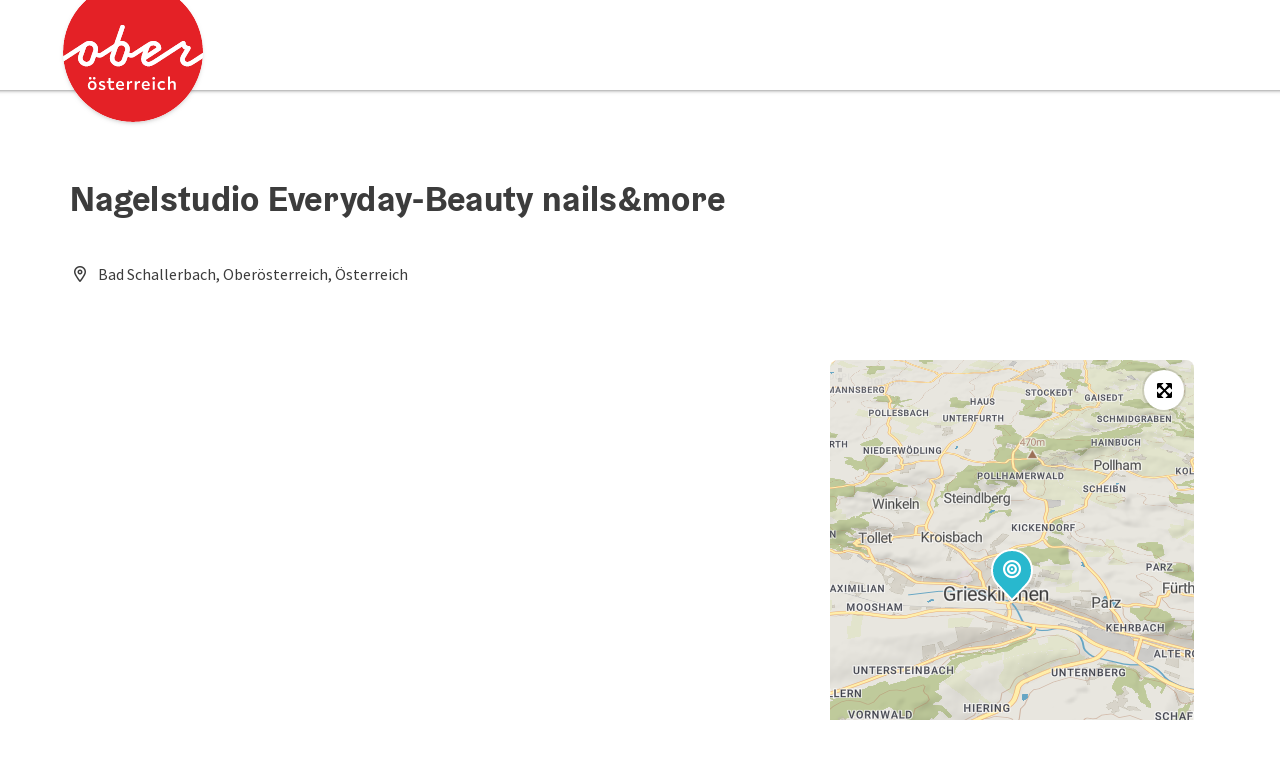

--- FILE ---
content_type: text/html; charset=utf-8
request_url: https://guide.oberoesterreich.at/oesterreich-poi/detail/102482/nagelstudio-everyday-beauty-nails-more.html
body_size: 12310
content:
<!DOCTYPE html> <html lang="de"> <head> <meta charset="utf-8"> <!-- Website by Tourismus Technologie GmbH - www.ttg.at [fk/wh] This website is powered by TYPO3 - inspiring people to share! TYPO3 is a free open source Content Management Framework initially created by Kasper Skaarhoj and licensed under GNU/GPL. TYPO3 is copyright 1998-2026 of Kasper Skaarhoj. Extensions are copyright of their respective owners. Information and contribution at https://typo3.org/ --> <title>Nagelstudio Everyday-Beauty nails&amp;more</title> <meta name="generator" content="TYPO3 CMS"> <meta name="description" content="Nägel &amp;amp; Maniküre: Nägel verlängern, verstärken, dauerhafter UV-Lack auf Naturnägel, Gel Nägel, French ManiküreAugen &amp;amp; Wimpern: Augenbrauen färben, zupfen, Wimpern färben, WimpernverlängerungZehen Modellage: Zehenmodellage in French, feilen und polieren, Volllackierung, pflegendes FußbadVitalwelt-Gutscheine werden angenommen. "> <meta name="robots" content="index,follow"> <link rel="stylesheet" href="/fileadmin/projects/public/css/global.min.css?1767010710" media="all"> <link rel="stylesheet" href="/fileadmin/projects/public/css/upperguide.min.css?1756189175" media="all"> <link onload="this.onload=null;this.rel=&quot;stylesheet&quot;" as="style" rel="preload" href="/fileadmin/projects/public/css/maps-external.min.css?1724653510" > <link onload="this.onload=null;this.rel=&quot;stylesheet&quot;" as="style" rel="preload" href="/fileadmin/projects/public/css/AssetCollector/Plugins/TourdataDetailseite.min.css?1765815677" > <link onload="this.onload=null;this.rel=&quot;stylesheet&quot;" as="style" rel="preload" href="https://cdnjs.cloudflare.com/ajax/libs/ekko-lightbox/5.3.0/ekko-lightbox.css" > <script src="/fileadmin/projects/public/js/global-head.min.js?1757928206"></script> <meta http-equiv="X-UA-Compatible" content="IE=edge"/><meta name="viewport" content="width=device-width, initial-scale=1.0, user-scalable=yes"/> <script> window.dataLayer = window.dataLayer || []; function gtag(){dataLayer.push(arguments);} gtag('consent', 'default', { 'ad_storage': 'denied', 'ad_user_data': 'denied', 'ad_personalization': 'denied', 'analytics_storage': 'denied' }); </script> <link href="/fileadmin/templates/ooe/images/rebrush/favicon.ico" rel="shortcut icon" type="image/x-icon"/> <link rel="apple-touch-icon" href="/fileadmin/templates/ooe/images/rebrush/icon-180.png" sizes="180x180"/> <link rel="icon" type="image/png" href="/fileadmin/templates/ooe/images/rebrush/icon-196.png" sizes="196x196"/><link rel="stylesheet" type="text/css" href="/fileadmin/templates/global/css/rebrush/print.css" media="print"/> <script> let advancedConsentMode = 1; </script> <!-- Matomo --> <script id="matomoTracking" data-id="7MQKdzvWQnv6n5Y2O"> var _paq = window._paq = window._paq || []; /* tracker methods like "setCustomDimension" should be called before "trackPageView" */ /* _paq.push(["setDoNotTrack", true]); nicht nötig, weil serverseitig */ _paq.push(["setExcludedQueryParams", ["no_cache", "flush_cache", "debug"]]); if ($.cookie('cookieConsented-analysis') != "1") { _paq.push(['disableCookies']); } _paq.push(['trackPageView']); _paq.push(['enableLinkTracking']); _paq.push(['setDownloadExtensions', "doc|gzip|mp3|mp4|mpg|mpeg|mov|movie|pdf|ppt|rar|wav|wma|wmv|xls|xml|zip|gpx|ovl|kml|gps|tcx"]); (function() { var ttgMatomoUrl = "https://matomo.ttg.at/"; _paq.push(['setTrackerUrl', ttgMatomoUrl + 'matomo.php']); _paq.push(['setSiteId', '7MQKdzvWQnv6n5Y2O']); var d = document, g = d.createElement('script'), s = d.getElementsByTagName('script')[0]; g.async = true; g.src = ttgMatomoUrl + 'matomo.js?5.6.2'; s.parentNode.insertBefore(g, s); })(); // console.log("%c TTG Debug: ", "background: #0080a3; color: #fff", 'Matomo [LIVE]\nID: 7MQKdzvWQnv6n5Y2O'); </script> <!-- End Matomo Code --> <link rel="canonical" href="https://guide.oberoesterreich.at/oesterreich-poi/detail/102482/nagelstudio-everyday-beauty-nails-more.html"/> </head> <body data-pid="36601" data-rootpage="36601" data-tv='##10413##'> <div id="gaCode" data-code='UA-3214071-29'></div> <div id="ttgForwardUrl" data-forwardUrl=''></div> <div id="ttgAccesskeys"><nav id="ttgAccesskeyWrapper" aria-label="Accesskeys" data-nosnippet="true"> <ul> <li><a href="#ttgContentScrollPlaceholder" accesskey="0" class="sr-only sr-only-focusable"><span class="skiplink-text">Zum Inhalt<span class="sr-only" lang="en">Accesskey</span> [0]</span></a></li> <li><a href="#ttgRbHeader" accesskey="2" class="sr-only sr-only-focusable"><span class="skiplink-text">Zum Seitenanfang<span class="sr-only" lang="en">Accesskey</span> [2]</span></a></li> </ul> </nav> </div> <div id="ttgRbWrapper" class="canvas"> <aside id="ttgRbStickyIconSidebarWrapper"> </aside> <header id="newWAheader" class="noBookingMenu"> <div id="ajaxBuchenFilterMobileHolder"></div> <div class="fixed"> <div class="holder container"> <div id="headerLogo"> <a href="/"><img src="/fileadmin/user_upload/oberoesterreich-tourismus/Archiv/ALT__Bilderordner-oberoesterreich/ALT__Logos/Oberoesterreich_Logo_300px.svg" alt="Logo Oberösterreich Tourismus: red circle with white Upper Austria script" title="Logo Oberösterreich Tourismus" ></a> </div> </div> </div> </header> <div class="ttgDataWrapperOnlyNeededForJS ttgDisplayNone" data-kontaktformularschliessen="Formular schließen" data-karteaktivieren="Karte aktivieren" data-googleanalyticsactive="0" data-actLanguage="de" data-actLanguageSysUid="0" data-fb="auf Facebook teilen" data-twitter="auf Twitter posten" data-mapVersion="leaflet" data-disableFancy="0" data-mehrideen="mehr Ideen"></div> <div id="ttgIndividualHeaderHTML"> <div id="ttgContentScrollPlaceholder"></div> </div> <div id="ttgKontaktformularScrollToPlatzhalter"></div> <main class="ttgPositionRelative"> <div id="ttgRbContentWrapper" class="ttgContent ttgContainer newWAheaderFix"> <script type="application/ld+json">{"@context":"https:\/\/schema.org","@type":["BeautySalon","DaySpa"],"@id":"https:\/\/schema.tourdata.at\/de\/526\/poi\/102482","name":"Nagelstudio Everyday-Beauty nails&more","description":"N\u00e4gel & Manik\u00fcre: N\u00e4gel verl\u00e4ngern, verst\u00e4rken, dauerhafter UV-Lack auf Naturn\u00e4gel, Gel N\u00e4gel, French Manik\u00fcre Augen & Wimpern: Augenbrauen f\u00e4rben, zupfen, Wimpern f\u00e4rben, Wimpernverl\u00e4ngerung Zehen Modellage: Zehenmodellage in French, feilen und polieren, Volllackierung, pflegendes Fu\u00dfbad Vitalwelt-Gutscheine werden angenommen.","url":"https:\/\/www.oberoesterreich.at\/oesterreich-poi\/detail\/102482\/nagelstudio-everyday-beauty-nails-more.html","image":[{"@type":"ImageObject","url":"https:\/\/assets.tourdata.at\/original\/197217\/ABE6514FA6F96CBF0C4C1942B0B30C2FD695B824F2E7BDE87BB8FA54A5ABF95A\/nagelstudio.jpg","name":"Nagelstudio","contributor":"Sipura"}],"address":{"@type":"PostalAddress","streetAddress":"Eichenstra\u00dfe 1","postalCode":"4701","addressLocality":"Bad Schallerbach","addressRegion":"Ober\u00f6sterreich","addressCountry":"\u00d6sterreich","telephone":"+43 680 3214530","email":"info@everyday-beauty.at","url":"https:\/\/everyday-beauty.at\/"},"geo":{"@type":"GeoCoordinates","longitude":"48.234449732000577","latitude":"48.234449732000577"},"member":{"@type":"Person","gender":"Female","givenName":"Anda","familyName":"Sipura-Jaksic","address":{"@type":"PostalAddress","name":"Nagelstudio Everyday-Beauty","streetAddress":"Eichenstra\u00dfe 1","postalCode":"4701","addressLocality":"Bad Schallerbach","addressRegion":"Ober\u00f6sterreich","addressCountry":"\u00d6sterreich","telephone":"+43 680 3214530","email":"info@everyday-beauty.at","url":"https:\/\/everyday-beauty.at\/"}},"openingHours":"Mo,Tu,We,Th,Fr","openingHoursSpecification":[{"@type":"OpeningHoursSpecification","validFrom":"2026-02-02","validThrough":"2026-02-02","opens":"09:00","closes":"18:00"},{"@type":"OpeningHoursSpecification","validFrom":"2026-02-03","validThrough":"2026-02-03","opens":"09:00","closes":"18:00"},{"@type":"OpeningHoursSpecification","validFrom":"2026-02-04","validThrough":"2026-02-04","opens":"09:00","closes":"18:00"},{"@type":"OpeningHoursSpecification","validFrom":"2026-02-05","validThrough":"2026-02-05","opens":"09:00","closes":"18:00"},{"@type":"OpeningHoursSpecification","validFrom":"2026-02-06","validThrough":"2026-02-06","opens":"09:00","closes":"18:00"},{"@type":"OpeningHoursSpecification","validFrom":"2026-02-09","validThrough":"2026-02-09","opens":"09:00","closes":"18:00"},{"@type":"OpeningHoursSpecification","validFrom":"2026-02-10","validThrough":"2026-02-10","opens":"09:00","closes":"18:00"},{"@type":"OpeningHoursSpecification","validFrom":"2026-02-11","validThrough":"2026-02-11","opens":"09:00","closes":"18:00"},{"@type":"OpeningHoursSpecification","validFrom":"2026-02-12","validThrough":"2026-02-12","opens":"09:00","closes":"18:00"},{"@type":"OpeningHoursSpecification","validFrom":"2026-02-13","validThrough":"2026-02-13","opens":"09:00","closes":"18:00"},{"@type":"OpeningHoursSpecification","validFrom":"2026-02-16","validThrough":"2026-02-16","opens":"09:00","closes":"18:00"},{"@type":"OpeningHoursSpecification","validFrom":"2026-02-17","validThrough":"2026-02-17","opens":"09:00","closes":"18:00"},{"@type":"OpeningHoursSpecification","validFrom":"2026-02-18","validThrough":"2026-02-18","opens":"09:00","closes":"18:00"},{"@type":"OpeningHoursSpecification","validFrom":"2026-02-19","validThrough":"2026-02-19","opens":"09:00","closes":"18:00"}],"knowsLanguage":"de-AT,en"}</script> <div class="ttgTourdataDetailseite ttgTourdataDetailseitePoi" data-bericht="" data-tourdataId="102482" data-experienceId='526' data-lang="de" data-sysLanguageUid="0"> <div class="container"> <div class="ttgTourdataDetailseiteTitelOrtContainer mt-5 "> <div class="ttg-klassifizierung"> </div> <div class="ttgClearBoth"></div> <h1> Nagelstudio Everyday-Beauty nails&amp;more </h1> <div class="ttgTourdataDetailseiteOrtContainer mb-3"> <span class="fa-regular fa-map-marker-alt ttgTourdataDetailOrtMarker fa-fw mr-2" aria-hidden="true"></span> <span class="ttgTourdataDetailOrt"> Bad Schallerbach, Oberösterreich, Österreich </span> </div> </div> <div class="row ttg-icons-gallery single-picture"> <div class="container"> <div class="col-lg-8 col-md-8 col-sm-12 col-xs-12 single-picture-holder mb-5"> <div class="visible-print row"> <div class="col-sm-4"> <img src="https://assets.tourdata.at/260x195/197217/ABE6514FA6F96CBF0C4C1942B0B30C2FD695B824F2E7BDE87BB8FA54A5ABF95A/nagelstudio.jpg" alt="" class="ttgResponsiveImage"/> </div> </div> <div class="ttg-bilder-carousel single-picture thumbnails hidden-print" data-close="schließen" data-nolightbox="0"> <div class="ttgNCEBildSingle" style="background-image: url('https://assets.tourdata.at/x550/197217/ABE6514FA6F96CBF0C4C1942B0B30C2FD695B824F2E7BDE87BB8FA54A5ABF95A/nagelstudio.jpg');"> <div class="ttgCopyright"> <button class="ttgCopyrightIcon"> &copy; <span class="sr-only">Copyright öffnen</span> </button> <div class="ttgCopyrightText"> &copy; Sipura <button><span class="fa-regular fa-times" aria-hidden="true"></span><span class="sr-only">Copyright schließen</span></button> </div> </div> <a href="https://assets.tourdata.at/1920x/197217/ABE6514FA6F96CBF0C4C1942B0B30C2FD695B824F2E7BDE87BB8FA54A5ABF95A/nagelstudio.jpg" data-title='© Sipura' data-toggle="lightbox" class="thumbnail"> <picture> <source media="(min-width: 1170px)" srcset="https://assets.tourdata.at/x550/197217/ABE6514FA6F96CBF0C4C1942B0B30C2FD695B824F2E7BDE87BB8FA54A5ABF95A/nagelstudio.jpg"/> <source media="(max-width: 1169px)" srcset="https://assets.tourdata.at/x250/197217/ABE6514FA6F96CBF0C4C1942B0B30C2FD695B824F2E7BDE87BB8FA54A5ABF95A/nagelstudio.jpg"/> <img src="[data-uri]" alt='' title="© Sipura" class=" img-responsive"/> </picture> </a> </div> </div> </div> <div class="col-lg-4 col-md-4 col-sm-12 col-xs-12"> <div class="ttgStaticMapDetail"> <div id="ttgDetailKarte" class="ttg-detail-map ttgStaticMapDetail hidden-print ttgNCEBildSingle" data-sourceCategory="POI" data-metaSourceCategory="POI" data-sourceId="102482" data-lat="48.234449732000577" data-lon="13.828933238983154" data-centerAndZoom="true" data-baseDomain="https://guide.oberoesterreich.at/" data-mapsConfig="oberoesterreich-meta" data-lang="de" data-mapsModalIframeURL="https://maps.oberoesterreich.at?iframe=1" data-mapsLicense="1" data-mapsNoInfoWindow="0" data-relations=""> <script type="application/javascript"> var ttgWegpunkte = []; </script> <div id="ttgFullScreenSelectedMapItem" class="selected"> </div> </div> </div> <div class="adresse-map-link mt-5"> <div class="adresse"> Eichenstraße 1<br /> <span id="objektPlz">4701 </span><span id="objektOrt">Bad Schallerbach</span> </div> <div class="map-links"> <a href='https://www.google.com/maps/search/?api=1&query=Eichenstra%C3%9Fe%201%2C%204701%20Bad%20Schallerbach' target="_blank" title="Link öffnet sich in einem neuen Fenster" class="external-map-link"> <span class="fa-brands fa-google fa-fw" aria-hidden="true"></span> <span class="sr-only">in Google Maps öffnen</span> </a> <a href="https://maps.apple.com/place?address=Eichenstra%C3%9Fe%201%2C%204701%20Bad%20Schallerbach" target="_blank" title="Link öffnet sich in einem neuen Fenster" class="external-map-link "> <span class="fa-brands fa-apple fa-fw" aria-hidden="true"></span> <span class="sr-only">in Apple Maps öffnen</span> </a> </div> </div> <div id="ttgDetailKartePrint" class="ttgStaticMapDetail visible-print"> <picture> <source data-srcset="https://static.ecmaps.de/staticmap.jpg?experience=webarchitektur-meta&lat=48.234449732000577&lon=13.828933238983154&width=991&height=450&project=ttg-basemap&zoom=2000&server=meta.tourdata.at" srcset="https://static.ecmaps.de/staticmap.jpg?experience=webarchitektur-meta&lat=48.234449732000577&lon=13.828933238983154&width=991&height=450&project=ttg-basemap&zoom=2000&server=meta.tourdata.at"> <img src="/fileadmin/templates/global/images/rebrush/dummyTrans1920x1080.png" alt="" class="img-responsive ttgStaticMapImage"> </picture> </div> </div> </div> </div> <div class="row ttg-tourdata-content d-md-flex"> <div class="col-lg-8 col-md-8 col-sm-12 col-xs-12 ttg-akkkordeon-holder"> <div id="ttg-ajax-reload-berichtsdaten" data-disclaimer-badegewaesser=""> <div class="ttgReadMoreDescription ttgTourdataBeschreibung" data-showDescriptionText="Beschreibung vollständig anzeigen"> <p> <p>Nägel &amp; Maniküre: Nägel verlängern, verstärken, dauerhafter UV-Lack auf Naturnägel, Gel Nägel, French Maniküre<br>Augen &amp; Wimpern: Augenbrauen färben, zupfen, Wimpern färben, Wimpernverlängerung<br>Zehen Modellage: Zehenmodellage in French, feilen und polieren, Volllackierung, pflegendes Fußbad<br><br>Vitalwelt-Gutscheine werden angenommen. <br></p> </p> <p><b>Ich liebe es, mich mit kreativen Ausdrucksformen zu beschäftigen, die Leute inspirieren.</b></p><p>Ich hab im Jahr 2012 eine Ausbildung über LCN Beauty School Wien mit Erfolg abgeschlossen, 3 Monate meine Perfektion in einem Welser Nagelstudio verbessert.</p><p>Es ist nicht mehr zu leugnen, dass schöne und gesunde Fingernägel, die Visitenkarte jeder selbstbewussten Frau bzw. körperbewussten Mannes sind.</p><p>Neben meiner fachlich kompetenter und zuverlässiger Beratung biete ich dir ein Service in angenehmer Atmosphäre in einer gepflegten Umgebung.<br>Termine nach Vereinbarung und telefonisch erreichbar von&nbsp;09:00 Uhr - 18:00 Uhr.</p> </div> <div id="ttgTourdataAccordion" > <div id="ttgAccordionKontakt"> <div class="card"> <div class="card-header"> <h2 class="mb-0"> <a class="collapsed" role="button" data-toggle="collapse" href="#ttgCollapseKontakt" aria-expanded="false" aria-controls="ttgCollapseKontakt" data-eventCategory="Tourdata Events" data-eventAction="POI Detail" data-eventLabel="Accordion &rsaquo;&rsaquo; Kontakt &amp; Service öffnen" id="ttgAccKontakt"> Kontakt </a> </h2> </div> <div id="ttgCollapseKontakt" class="collapse" role="region" aria-labelledby="ttgAccKontakt" data-parent="#ttgTourdataAccordion"> <div class="card-body"> <div class="row"> <div class="col-md-12"> <div id="ttgTourdataKontakt"> <address> <div class="ttg-klassifizierung"> </div> <div class="ttgClearBoth"></div> <strong>Nagelstudio Everyday-Beauty nails&amp;more</strong> <div class="ttgClearBoth"></div> Eichenstraße 1 <br /> <span class="objektPlz">4701 </span><span class="objektOrt">Bad Schallerbach</span> <br /><br /> <span class="fa-regular fa-mobile-alt fa-fw ttgFixedWithFAIcon js-tooltip" aria-hidden="true" data-toggle="js-tooltip" data-simpletooltip-text="Mobil"></span> <span class="sr-only">Mobil</span> <a href="tel:+436803214530" data-eventCategory="Global" data-eventAction="Kontaktblock Telefon" data-eventLabel="clicked" class="ttgKontaktTelefon"> +43 680 3214530 </a> <br /> <span class="fa-regular fa-envelope fa-fw ttgFixedWithFAIcon js-tooltip" aria-hidden="true" data-toggle="js-tooltip" data-simpletooltip-text="E-Mail"></span> <span class="sr-only">E-Mail</span> <a href="#mailto" data-href="info@everyday-beauty.at" data-eventCategory="Global" data-eventAction="Kontaktblock Mail" data-eventLabel="info@everyday-beauty.at" class="ttgFormLink ttgFormType">info@everyday-beauty.at</a> <br /> <span class="hidden-print"> <span class="fa-regular fa-globe-americas fa-fw ttgFixedWithFAIcon js-tooltip" aria-hidden="true" data-toggle="js-tooltip" data-simpletooltip-text="Web"></span> <span class="sr-only">Web</span> <a data-eventCategory="Global" data-eventAction="Externer Link" data-eventLabel="everyday-beauty.at/" data-hash="895bb2182e87cf8eec2b4a211ee40f799ba106999589c5cf4181324acf64fb50" class="ttgWordWrapBreakWord ttgWebsiteLink" title="neues Fenster" target="_blank" href="https://everyday-beauty.at/">everyday-beauty.at/</a> <br /> </span> <div class="visible-print"> <span class="fa-regular fa-globe-americas fa-fw ttgFixedWithFAIcon ttgToolTipIcon" aria-hidden="true"></span> https://everyday-beauty.at/ <br /> </div> </address> <hr /> <p> <strong>Besuchen Sie uns auch unter</strong> </p> <a target="_blank" href="https://www.facebook.com/www.everydaybeauty.at/" class="ttgSocialMediaIcon js-tooltip" data-toggle="js-tooltip" data-simpletooltip-text="Facebook"> <span class="fab fa-facebook fa-lg" aria-hidden="true"></span> <span class="sr-only"> Facebook </span> </a> <hr /> <address> <strong>Ansprechperson</strong> <br /> Frau Anda Sipura-Jaksic <br /> Nagelstudio Everyday-Beauty<br /> Eichenstraße 1<br /> 4701 Bad Schallerbach <br /><br /> <span class="fa-regular fa-mobile-alt fa-fw ttgFixedWithFAIcon js-tooltip" aria-hidden="true" data-toggle="js-tooltip" data-simpletooltip-text="Mobil"></span> <span class="sr-only">Mobil</span> <a href="tel:+436803214530" class="ttgKontaktTelefon"> +43 680 3214530 </a> <br /> <span class="fa-regular fa-envelope fa-fw ttgFixedWithFAIcon js-tooltip" aria-hidden="true" data-toggle="js-tooltip" data-simpletooltip-text="E-Mail"></span> <span class="sr-only">E-Mail</span> <a href="#mailto" data-href="info@everyday-beauty.at" data-eventCategory="Global" data-eventAction="Kontaktblock Mail" data-eventLabel="info@everyday-beauty.at" class="ttgFormLink ttgFormType">info@everyday-beauty.at</a> <br /> <span class="fa-regular fa-globe-americas fa-fw ttgFixedWithFAIcon js-tooltip" aria-hidden="true" data-toggle="js-tooltip" data-simpletooltip-text="Web"></span> <span class="sr-only">Web</span> <a data-eventCategory="Global" data-eventAction="Externer Link" data-eventLabel="everyday-beauty.at/" data-hash="895bb2182e87cf8eec2b4a211ee40f799ba106999589c5cf4181324acf64fb50" class="ttgWordWrapBreakWord ttgWebsiteLink" title="neues Fenster" target="_blank" href="https://everyday-beauty.at/">everyday-beauty.at/</a><br /> </address> </div> <hr /> <div class="ttgDetailseiteSprachen"> <div class="row hidden-print"> <div class="col-md-12 col-sm-12 col-xs-12"> <p> <strong>Wir sprechen folgende Sprachen</strong> </p> </div> <div class="col-md-12 col-sm-12 col-xs-12 ttgLanguageIcons"> <div class="flag-wrapper"> <div class="ttgFlagIcon flag flag-icon-background flag-icon-at ttgToolTipIcon" title="Deutsch"></div> <div class="ttgTextIndent">Deutsch</div> </div> <div class="flag-wrapper"> <div class="ttgFlagIcon flag flag-icon-background flag-icon-gb ttgToolTipIcon" title="Englisch"></div> <div class="ttgTextIndent">Englisch</div> </div> <div class="ttgClearBoth"></div> </div> </div> </div> </div> </div> </div> </div> </div> </div> <div id="ttgAccordionOeffnungszeiten" data-parent="#ttgTourdataAccordion" data-ObjectType="POI" data-ObjectID="102482" data-MetaExperience="oberoesterreich-meta" data-sysLanguageUid="0" data-loading-text="Öffnungszeiten werden geladen ..."> <div class="card"> <div class="card-header"> <h2 class="mb-0"> <a class="collapsed" role="button" data-toggle="collapse" href="#ttgCollapseOeffnungszeiten" aria-expanded="false" aria-controls="ttgCollapseOeffnungszeiten" data-eventCategory="Tourdata Events" data-eventAction="POI Detail" data-eventLabel="Accordion &rsaquo;&rsaquo; Öffnungszeiten öffnen" id="ttgAccOeffnungszeiten"> Öffnungszeiten </a> </h2> </div> <div id="ttgCollapseOeffnungszeiten" class="collapse" role="region" aria-labelledby="ttgAccOeffnungszeiten"> <div class="card-body"> <div id="openingHoursAjaxResponse" aria-live="off"> <div class="result"></div> </div> <div> <p><p>nach telefonischer Voranmeldung:<br>Montag&nbsp;- Freitag: 09:00 Uhr - 18:00 Uhr</p></p> </div> <div> <strong>Ruhetage</strong> <ul> <li>Samstag</li> <li>Sonntag</li> </ul> </div> </div> </div> </div> </div> <div id="ttgAccordionAnreise" class=""> <div class="card"> <div class="card-header"> <h2 class="mb-0"> <a class="collapsed" role="button" data-toggle="collapse" href="#ttgCollapseAnreise" aria-expanded="false" aria-controls="ttgCollapseAnreise" data-eventCategory="Tourdata Events" data-eventAction="POI Detail" data-eventLabel="Accordion &rsaquo;&rsaquo; Anreise/Lage öffnen" role="button" id="ttgAccAnreise"> Anreise/Lage </a> </h2> </div> <div id="ttgCollapseAnreise" class="collapse" role="region" aria-labelledby="ttgAccAnreise" data-parent="#ttgTourdataAccordion"> <div class="card-body"> <div class="mb-3 hidden-print" id="ooevv-widget"><strong>Anreise mit öffentlichen Verkehrsmitteln</strong></div> <iframe src="/fileadmin/templates/ooe/ooevv/verbindung.php?lang=de&lat=48.234449732000577&lon=13.828933238983154&name=Nagelstudio%20Everyday-Beauty%20nails%26more" height="330" class="ttgOoevvFrame " title="OÖ Verkehrsbund - Anreise mit öffentlichen Verkehrsmitteln"></iframe> <div class="mt-3 mb-3 hidden-print"><strong>Routenplaner für individuelle Anreise</strong></div> <div class="ttgAnreiseWrapper hidden-print"> <label for="anreiseVon" class="sr-only">Anreise von</label> <input id="anreiseVon" type="text" class="ttgAnreiseInput" placeholder="Anreise von ..." data-lat="48.234449732000577" data-lon="13.828933238983154"/> <button type="submit" class="ttgGoogleDirBtn">Route planen</button> </div> </div> </div> </div> </div> <div id="ttgAccordionPreise"> <div class="card"> <div class="card-header"> <h2 class="mb-0"> <a class="collapsed" role="button" id="ttgAccPreise" data-toggle="collapse" href="#ttgCollapsePreise" aria-expanded="false" aria-controls="ttgCollapsePreise" data-eventCategory="Tourdata Events" data-eventAction="POI Detail" data-eventLabel="Accordion &rsaquo;&rsaquo; Preise öffnen"> Preise </a> </h2> </div> <div id="ttgCollapsePreise" class="collapse" role="region" aria-labelledby="ttgAccPreise" data-parent="#ttgTourdataAccordion"> <div class="card-body"> <div class="ttgAccordionSectionContentSection"> </div> <div class="ttgAccordionSectionContentSection"> <strong>Zahlungs-Möglichkeiten</strong> <div class="row"> <div class="col-md-6 col-xs-12"> <span class="ttgPaymentIcon"> <span class="far fa-money-bill-alt fa-3x" aria-hidden="true"></span> <span class="payment-label">Vitalwelt Gutscheine</span> </span> </div> </div> </div> </div> </div> </div> </div> <div id="ttgAccordionEignung"> <div class="card"> <div class="card-header"> <h2 class="mb-0"> <a class="collapsed" role="button" data-toggle="collapse" href="#ttgCollapseEignung" aria-expanded="false" aria-controls="ttgCollapseEignung" data-eventCategory="Tourdata Events" data-eventAction="POI Detail" data-eventLabel="Accordion &rsaquo;&rsaquo; Eignung öffnen" id="ttgAccEignung"> Eignung </a> </h2> </div> <div id="ttgCollapseEignung" class="collapse" role="region" aria-labelledby="ttgAccEignung" data-parent="#ttgTourdataAccordion"> <div class="card-body"> <ul> <li>Für jedes Wetter geeignet</li> </ul> </div> </div> </div> </div> <div id="ttgAccordionBarrierefreiheit"> <div class="card"> <div class="card-header"> <h2 class="mb-0"> <a class="collapsed" role="button" data-toggle="collapse" href="#ttgCollapseBarrierefreiheit" aria-expanded="false" aria-controls="ttgCollapseBarrierefreiheit" data-eventCategory="Tourdata Events" data-eventAction="POI Detail" data-eventLabel="Accordion &rsaquo;&rsaquo; Barrierefreiheit öffnen" id="ttgAccBarrierefreiheit"> Barrierefreiheit </a> </h2> </div> <div id="ttgCollapseBarrierefreiheit" class="collapse" role="region" aria-labelledby="ttgAccBarrierefreiheit" data-parent="#ttgTourdataAccordion"> <div class="card-body"> <div> <p>Für Informationen beim Kontakt anfragen.</p> </div> <div> </div> </div> </div> </div> </div> </div> </div> </div> <div class="col-lg-4 col-md-4 col-sm-12 col-xs-12"> <div class="sticky-buttons"> <a href="#mailto" data-href="info@everyday-beauty.at" data-eventCategory="Global" data-eventAction="Kontaktblock Mail" data-eventLabel="info@everyday-beauty.at" class="ttgFormLink ttgFormTypeAllgemein ttgColoredButton mb-3">Anfrage senden</a> <br /> <a data-eventCategory="Global" data-eventAction="Externer Link" data-eventLabel="everyday-beauty.at/" data-hash="895bb2182e87cf8eec2b4a211ee40f799ba106999589c5cf4181324acf64fb50" class="ttgWordWrapBreakWord ttgWebsiteLink ttgColoredButton mb-3" title="neues Fenster" target="_blank" href="https://everyday-beauty.at/">Zur Website</a> <br /> </div> </div> </div> <div class="ttgDetailSeiteSocialActions ttgTourdataDetailSeiteSocialActions mt-5"> <div class="ttgDetailPDF ttgDetailMerkenPDFItem"> <a href="#ttgTourdataPdfModal102482" data-toggle="modal" data-eventCategory="Global" data-eventAction="PDF erstellen > Modal öffnen" data-eventLabel="Nagelstudio Everyday-Beauty nails&amp;more"> <span class="fa-regular fa-file-pdf fa-fw" aria-hidden="true"></span> PDF erstellen </a> </div> <div id="ttgTourdataPdfModal102482" class="ttgTourdataPdfModal modal fade" role="dialog" aria-modal="true" aria-labelledby="ttgTourdataPdfModal102482"> <div class="modal-dialog"> <div class="modal-content"> <div class="modal-header"> <h2>PDF erstellen</h2> </div> <div class="modal-body"> <div class="ttgTourdataPDFInfos" data-fileName="Nagelstudio%20Everyday-Beauty%20nails%26more" data-season="winter" data-actLang="de" data-project="oberoesterreich-meta" data-tourScale="none" data-tourdataExperienceId="526" data-tourdataPDFLayout="0" data-tourdataSourceCategory="POI" data-tourdataSourceId="102482" data-tourdataPDFAjaxPid="36606" data-objectTitle="Nagelstudio Everyday-Beauty nails&amp;more"> </div> <p>Bitte klicken Sie auf die Schaltfläche &quot;Jetzt PDF erstellen&quot; um das Dokument zu erstellen</p> <div class="ttgPDFLoaderShowInfo ttgDisplayNone"> <div class='ttgPDFLoader'> <span class='letter'>L</span> <span class='letter'>o</span> <span class='letter'>a</span> <span class='letter'>d</span> <span class='letter'>i</span> <span class='letter'>n</span> <span class='letter'>g</span> <span class='letter'>.</span> <span class='letter'>.</span> <span class='letter'>.</span> </div> <p>Danke für Ihr Interesse, wir erstellen gerade für Sie das Dokument. Dies kann einige Zeit dauern. Sobald das PDF fertig geladen wurde, wird es in einem neuen Fenster geöffnet. Dafür sollte der Pop-up Blocker Ihres Browsers für unsere Seite deaktiviert sein.</p> </div> </div> <div class="modal-footer"> <button id="ttgModalPdfPrintCloseButton" type="button" class="ttgModalPdfPrintCloseButton ttgColoredButton mr-3" data-dismiss="modal">Schließen</button> <button type="button" class="ttgModalPdfPrintCloseButton ttgColoredButton ttgTourdataGeneratePdfBtn">Jetzt PDF erstellen</button> </div> </div> </div> </div> <div class="ttgDetailPrint ttgDetailMerkenPDFItem"> <a href="javascript:print()" data-eventCategory="Global" data-eventAction="Seite drucken" data-eventLabel="clicked"> <span class="fa-regular fa-print fa-fw" aria-hidden="true"></span> Beitrag drucken </a> </div> <div class="ttgDetailMerkenPDFItem ttgUlmDetail"> <a href="https://www.oberoesterreich.at/upperguide.html?utm_campaign=upperguide&utm_source=guide.oberoesterreich.at&utm_medium=in-der-naehe#date=2026-02-01&lat=48.234449732000577&lon=13.828933238983154&located=Nagelstudio%20Everyday-Beauty%20nails%26more&loctype=given" target="_blank" title="neues Fenster"><span class="fa-regular fa-location-crosshairs fa-fw" aria-hidden="true"></span> In der Nähe </a> </div> </div> <div class="ttgPoweredByTOURDATA mt-5"> <span>powered by <a href="https://www.tourdata.at" target="_blank" class="ttgStandardLink" title="neues Fenster">TOURDATA</a></span> <span><a href="#mailto" class="ttgStandardLink ttgFormLink ttgFormTypeFeedback">Änderung vorschlagen</a></span> <br /> <a href="https://www.tourdata.at" target="_blank" title="neues Fenster"> <img src="/fileadmin/templates/global/images/Logo-Tourdata.png" width="300" class="mt-4" alt="TOURDATA Logo" title="TOURDATA Logo"/> </a> </div> </div> </div> <script async defer src="https://otc.tourdata.at/de/83C04B0C-A3A1-AC4E-6B77-4C724800EEB1/object.js?language=de&debug=0" type="text/javascript"></script> <script type="text/javascript"> setTimeout(function() { pushDataLayer('TOURDATA', { KategorienCleaned: [{"id":35,"name":"Dienstleistungen","nameCleaned":"dienstleistungen","sort":null},{"id":84,"name":"Kosmetik\/Beauty\/Massagen","nameCleaned":"kosmetik_beauty_massagen","sort":null},{"id":19,"name":"Kur- und Gesundheitseinrichtungen","nameCleaned":"kur-_und_gesundheitseinrichtungen","sort":null},{"id":236,"name":"Wellnesslandschaft","nameCleaned":"wellnesslandschaft","sort":null},{"id":13,"name":"Infrastruktur","nameCleaned":"infrastruktur","sort":16}], object : { metaSourceCategory: "POI" } }); }, 500); </script> <div class="loadingAnimation template waTDlistResultlist"> <div class="text text-center results"></div> <div class="lds-roller"> <div></div> <div></div> <div></div> <div></div> <div></div> <div></div> <div></div> <div></div> </div> </div> </div> <div id="ttgKontakformularWrapper" class="container ttgContainer"> <div class="row ttgPositionRelative"> <div class="ttgFancyAnfrageWrapper col-12"> <div id="ttgFancyTemplateWrapper" class="ttgDisplayNone" role="dialog" aria-modal="true"> <div class="ttgAnfrageContainer"><div class="ttgAnfrageAjaxLoader"><span class="fas fa-spinner fa-spin fa-3x" aria-hidden="true"></span></div><div class="ttgAnfrageSchliessen"><a href="javascript:void(0);"><span class="sr-only">Formular schließen</span><span class="fa-light fa-times" aria-hidden="true"></span></a></div><div class="ttgClearBoth"></div><div id="ttgAnfrageFormular235355" class="ttgAnfrageFormular ttgAnfrageFormularFancy" data-id="235355"><div class="col-md-12"><h2>Ihre Anfrage</h2><span class="mailAddressInfo"></span></div><div class="col-md-12"><p class="ttgAnfrageFormPflichtfeldinfo"><p>Felder mit <abbr title="Pflichtfeld">*</abbr> sind Pflichtfelder</p></p></div><form data-lang="0" method="post" name="ttgAnfrageForm" class="ttgAnfrageForm ttgAnfrageFormFancy" id="ttgAnfrageForm235355" action="/?tx_ttganfragen_formfancy%5Bcontroller%5D=Anfrage&amp;cHash=3e41a3d5357137e4aac631e09f3e6534"><div><input type="hidden" name="tx_ttganfragen_formfancy[__referrer][@extension]" value="TtgAnfragen"/><input type="hidden" name="tx_ttganfragen_formfancy[__referrer][@controller]" value="Anfrage"/><input type="hidden" name="tx_ttganfragen_formfancy[__referrer][@action]" value="showFormFancy"/><input type="hidden" name="tx_ttganfragen_formfancy[__referrer][arguments]" value="YTowOnt94a863abcba639067b6223bea05463c6850733f29"/><input type="hidden" name="tx_ttganfragen_formfancy[__referrer][@request]" value="{&quot;@extension&quot;:&quot;TtgAnfragen&quot;,&quot;@controller&quot;:&quot;Anfrage&quot;,&quot;@action&quot;:&quot;showFormFancy&quot;}f2dc67ef138088a992129636bc40424fc7057aff"/><input type="hidden" name="tx_ttganfragen_formfancy[__trustedProperties]" value="[]cbf9cf6805765c77fad32426f5eef767824161d6"/></div><fieldset disabled="disabled"><legend> Persönliche Daten, Unverbindliche Anfrage </legend><div class="col-md-12"><label for="anrede235355">Anrede</label><select name="anrede" id="anrede235355" class="form-control" data-parsley-required="false" data-parsley-trigger="change" data-parsley-error-message="Bitte wählen Sie Ihre Anrede aus." data-parsley-errors-container=".error-anrede235355"><option value="">Anrede</option><option value="Herr">Herr</option><option value="Frau">Frau</option><option value="Familie">Familie</option></select><div class="error-anrede235355" role="alert"></div></div><div class="form-group col-md-12"><label for="titel235355">Titel</label><input type="text" class="form-control" id="titel235355" name="titel" autocomplete="honorific-prefix"/></div><div class="form-group col-md-12"><label for="vorname235355">Vorname</label><input type="text" class="form-control" id="vorname235355" name="vorname" data-parsley-required="false" data-parsley-trigger="change" data-parsley-minlength="2" data-parsley-maxlength="30" data-parsley-error-message="Bitte geben Sie Ihren Vornamen an." data-parsley-errors-container=".error-vorname235355" autocomplete="given-name"/><div class="error-vorname235355" role="alert"></div></div><div class="form-group col-md-12"><label for="nachname235355">Nachname</label><input type="text" class="form-control" id="nachname235355" name="nachname" data-parsley-required="false" data-parsley-trigger="change" data-parsley-minlength="2" data-parsley-maxlength="50" data-parsley-error-message="Bitte geben Sie Ihren Nachnamen an." data-parsley-errors-container=".error-nachname235355" autocomplete="family-name"/><div class="error-nachname235355" role="alert"></div></div><div class="form-group col-md-12"><label for="email235355">E-Mail<span class="mandatory"><abbr title="Pflichtfeld">*</abbr></span></label><input type="text" class="form-control" id="email235355" name="email" required data-parsley-required="true" data-parsley-trigger="change" data-parsley-type="email" data-parsley-error-message="Bitte geben Sie eine korrekte E-Mail Adresse an." data-parsley-errors-container=".error-email235355" autocomplete="email"/><div class="error-email235355" role="alert"></div></div><div class="form-group col-md-12"><label for="telefon235355">Telefon</label><input type="text" class="form-control" id="telefon235355" name="telefon" data-parsley-trigger="change" data-parsley-pattern="^[\d\+\-\.\(\)\/\s]*$" data-parsley-error-message="Bitte geben Sie eine gültige Telefonnummer an." data-parsley-errors-container=".error-telefon235355"/><div class="error-telefon235355" role="alert"></div></div><div class="form-group col-md-12"><label for="anfrage235355">Unverbindliche Anfrage <span class="mandatory"><abbr title="Pflichtfeld">*</abbr></span></label><textarea class="form-control" rows="3" id="anfrage235355" name="anfrage" required data-parsley-required="true" data-parsley-trigger="focusout" data-parsley-minlength="10" data-parsley-maxlength="5000" data-parsley-error-message="Bitte formulieren Sie in diesem Feld Ihre Anfrage." data-parsley-errors-container=".error-anfrage235355"></textarea><div class="error-anfrage235355" role="alert"></div></div><div class="col-md-12 recaptcha-consent"><input type="checkbox" class="recaptcha" required name="recaptchaConsent" id="recaptchaConsent235355" value="1" data-parsley-error-message="Bitte füllen Sie die Pflichtfelder vor dem Absenden aus!" data-parsley-errors-container=".error-recaptcha235355"data-parsley-required="true" data-parsley-trigger="focusout"/><label for="recaptchaConsent235355">Zum Schutz vor Spam wird Google reCAPTCHA verwendet. Dabei können personenbezogene Daten (z. B. die IP-Adresse) an Google übermittelt werden. Mit dem Absenden des Formulars werden die dafür erforderlichen Cookies akzeptiert. Alternativ ist eine Kontaktaufnahme jederzeit per E-Mail möglich – ganz ohne reCAPTCHA.<span class="mandatory"><abbr title="Pflichtfeld">*</abbr></span></label></div><div class="error-recaptcha235355" role="alert"></div><input type="hidden" name="pid" value="36635"/><input type="hidden" name="uid" value="235355"/><input type="hidden" name="currenturl" value="https://guide.oberoesterreich.at/oesterreich-poi/detail/102482/nagelstudio-everyday-beauty-nails-more.html"/><input type="hidden" name="chosenform" value="Fancy"/><input type="hidden" name="empfaengermail" value=""/><input type="hidden" name="empfaengermailSubject" value=""/><input type="hidden" name="empfaengermailBody" value=""/><input type="hidden" name="objektPlz" value=""/><input type="hidden" name="objektOrt" value=""/><input type="hidden" name="g-recaptcha-response" value=""><input type="hidden" name="package" class="crm-package" value=""/><input type="hidden" name="mail" value=""/></fieldset><div class="col-md-12"><button type="submit" class="ttgAnfrageFormSubmitButton ttgColoredButton google-recaptcha" data-sitekey="6LeGTzMsAAAAAJeGKJitCvj8PsJyaTtq-q-0TUlj" data-eventCategory="Formular" data-eventAction="Fancy Anfrage abgesendet" data-eventLabel="https://guide.oberoesterreich.at/oesterreich-poi/detail/102482/nagelstudio-everyday-beauty-nails-more.html"> Senden </button></div></form><div class="ttgClearBoth"></div></div><div id="ttgAnfrageResult235355" role="status" class="ttgAnfrageFormular ttgAnfrageFormularFancy"></div></div> </div> <div id="ttgUnterkunftTemplateWrapper" class="ttgDisplayNone" role="dialog" aria-modal="true"> </div> <div id="ttgLocationTemplateWrapper" class="ttgDisplayNone" role="dialog" aria-modal="true"> </div> <div id="ttgFeedbackTemplateWrapper" class="ttgDisplayNone" role="dialog" aria-modal="true"> <div class="ttgAnfrageContainer"><div class="ttgAnfrageAjaxLoader"><span class="fas fa-spinner fa-spin fa-3x" aria-hidden="true"></span></div><div class="ttgAnfrageSchliessen"><a href="javascript:void(0);"><span class="sr-only">Formular schließen</span><span class="fa-light fa-times" aria-hidden="true"></span></a></div><div class="ttgClearBoth"></div><div id="ttgAnfrageFormular206174" class="ttgAnfrageFormular ttgAnfrageFormularFeedback" data-id="206174"><div class="col-md-12"><h2>Änderungen vorschlagen</h2></div><div class="col-md-12 ttgMarginTop25"><p>Bitte teile uns mit, wie wir die Qualität dieses Objekts verbessern können, oder ob sich auf dieser Seite fehlerhafte Informationen (zB. Öffnungszeiten, Kontakt, etc.) befinden.</p></div><div class="col-md-12"><p class="ttgAnfrageFormPflichtfeldinfo"><p>Felder mit <abbr title="Pflichtfeld">*</abbr> sind Pflichtfelder</p></p></div><form data-lang="0" data-uid="206174" method="post" name="ttgAnfrageForm" class="ttgAnfrageForm ttgAnfrageFormFeedback" id="ttgAnfrageForm206174" action="/?tx_ttganfragen_formfeedback%5Bcontroller%5D=Anfrage&amp;cHash=9c5e6b11cd97993b5e713eaadbd562f8"><div><input type="hidden" name="tx_ttganfragen_formfeedback[__referrer][@extension]" value="TtgAnfragen"/><input type="hidden" name="tx_ttganfragen_formfeedback[__referrer][@controller]" value="Anfrage"/><input type="hidden" name="tx_ttganfragen_formfeedback[__referrer][@action]" value="showFormFeedback"/><input type="hidden" name="tx_ttganfragen_formfeedback[__referrer][arguments]" value="YTowOnt94a863abcba639067b6223bea05463c6850733f29"/><input type="hidden" name="tx_ttganfragen_formfeedback[__referrer][@request]" value="{&quot;@extension&quot;:&quot;TtgAnfragen&quot;,&quot;@controller&quot;:&quot;Anfrage&quot;,&quot;@action&quot;:&quot;showFormFeedback&quot;}f7c657991b4651578406c25e39dce78dc8aac1d3"/><input type="hidden" name="tx_ttganfragen_formfeedback[__trustedProperties]" value="[]cbf9cf6805765c77fad32426f5eef767824161d6"/></div><fieldset><legend> Persönliche Daten, Unverbindliche Anfrage </legend><div class="row"><div class="col-md-12"><div class="form-group col-md-12"><label for="email206174">E-Mail<span class="mandatory"><abbr title="Pflichtfeld">*</abbr></span></label><input type="text" class="form-control" id="email206174" name="email" required data-parsley-required="true" data-parsley-trigger="change" data-parsley-type="email" data-parsley-error-message="Bitte geben Sie eine korrekte E-Mail Adresse an." data-parsley-errors-container=".error-email206174" autocomplete="email"/><div class="error-email206174" role="alert"></div></div></div></div><div class="form-group col-md-12"><label for="anfrage206174">Unverbindliche Anfrage <span class="mandatory"><abbr title="Pflichtfeld">*</abbr></span></label><textarea class="form-control" rows="3" id="anfrage206174" name="anfrage" required data-parsley-required="true" data-parsley-trigger="focusout" data-parsley-minlength="10" data-parsley-maxlength="5000" data-parsley-error-message="Bitte formulieren Sie in diesem Feld Ihre Anfrage." data-parsley-errors-container=".error-anfrage206174"></textarea><div class="error-anfrage206174" role="alert"></div></div><div class="col-md-12 recaptcha-consent"><input type="checkbox" class="recaptcha" required name="recaptchaConsent" id="recaptchaConsent206174" value="1" data-parsley-error-message="Bitte füllen Sie die Pflichtfelder vor dem Absenden aus!" data-parsley-errors-container=".error-recaptcha206174"data-parsley-required="true" data-parsley-trigger="focusout"/><label for="recaptchaConsent206174">Zum Schutz vor Spam wird Google reCAPTCHA verwendet. Dabei können personenbezogene Daten (z. B. die IP-Adresse) an Google übermittelt werden. Mit dem Absenden des Formulars werden die dafür erforderlichen Cookies akzeptiert. Alternativ ist eine Kontaktaufnahme jederzeit per E-Mail möglich – ganz ohne reCAPTCHA.<span class="mandatory"><abbr title="Pflichtfeld">*</abbr></span></label></div><div class="error-recaptcha206174" role="alert"></div><input type="hidden" name="pid" value="34393"/><input type="hidden" name="uid" value="206174"/><input type="hidden" name="currenturl" value="https://guide.oberoesterreich.at/oesterreich-poi/detail/102482/nagelstudio-everyday-beauty-nails-more.html"/><input type="hidden" name="chosenform" value="Feedback"/><input type="hidden" name="empfaengermail" value=""/><input type="hidden" name="empfaengermailSubject" value=""/><input type="hidden" name="empfaengermailBody" value=""/><input type="hidden" name="objektPlz" value=""/><input type="hidden" name="objektOrt" value=""/><input type="hidden" name="g-recaptcha-response" value=""><input type="hidden" name="package" class="crm-package" value=""/><input type="hidden" name="mail" value=""/></fieldset><div class="col-md-12 col-xs-12 text-right"><button type="submit" class="ttgAnfrageFormSubmitButton ttgColoredButton google-recaptcha" data-sitekey="6LeGTzMsAAAAAJeGKJitCvj8PsJyaTtq-q-0TUlj" data-uid="206174" data-eventCategory="Formular" data-eventAction="Feedbackformular Anfrage abgesendet" data-eventLabel="https://guide.oberoesterreich.at/oesterreich-poi/detail/102482/nagelstudio-everyday-beauty-nails-more.html"> Senden </button></div></form><div class="ttgClearBoth"></div></div><div id="ttgAnfrageResult206174" role="status" class="ttgAnfrageFormular ttgAnfrageFormularFeedback"></div></div> </div> </div> </div> </div> </main> <footer id="ttgRBFooter" class="ttgFooter container-fluid ttgContainer"> <div class="ttgAnfrageContainer ttgAnfrageContainerFooter"><div class="ttgAnfrageAjaxLoader"><span class="fas fa-spinner fa-spin fa-3x" aria-hidden="true"></span></div><div id="ttgAnfrageFormular235343" class="ttgAnfrageFormular ttgAnfrageFormularFooter" data-id="235343"><div class="col-md-12"><h2>Ihre Nachricht</h2></div><div class="col-md-12"><p class="ttgAnfrageFormPflichtfeldinfo">Felder mit <abbr title='Pflichtfeld'>*</abbr> sind Pflichtfelder</p></div><form data-lang="0" data-uid="235343" method="post" name="ttgAnfrageForm" class="ttgAnfrageForm ttgAnfrageFormFooter" id="ttgAnfrageForm235343" action="/?tx_ttganfragen_formfooter%5Bcontroller%5D=Anfrage&amp;cHash=38cc3791050fce94b232fa211da0514d"><div><input type="hidden" name="tx_ttganfragen_formfooter[__referrer][@extension]" value="TtgAnfragen"/><input type="hidden" name="tx_ttganfragen_formfooter[__referrer][@controller]" value="Anfrage"/><input type="hidden" name="tx_ttganfragen_formfooter[__referrer][@action]" value="showFormFooter"/><input type="hidden" name="tx_ttganfragen_formfooter[__referrer][arguments]" value="YTowOnt94a863abcba639067b6223bea05463c6850733f29"/><input type="hidden" name="tx_ttganfragen_formfooter[__referrer][@request]" value="{&quot;@extension&quot;:&quot;TtgAnfragen&quot;,&quot;@controller&quot;:&quot;Anfrage&quot;,&quot;@action&quot;:&quot;showFormFooter&quot;}b0b2d4426cc98d814b805328ce82bef4e618f170"/><input type="hidden" name="tx_ttganfragen_formfooter[__trustedProperties]" value="[]cbf9cf6805765c77fad32426f5eef767824161d6"/></div><fieldset class="row"><legend> Persönliche Daten, Unverbindliche Anfrage </legend><div class="col-md-4"><div class="form-group col-md-12"><label for="vorname235343">Vorname</label><input type="text" class="form-control" id="vorname235343" name="vorname" data-parsley-required="false" data-parsley-trigger="change" data-parsley-minlength="2" data-parsley-maxlength="30" data-parsley-error-message="Bitte geben Sie Ihren Vornamen an." data-parsley-errors-container=".error-vorname235343" autocomplete="given-name"/><div class="error-vorname235343" role="alert"></div></div></div><div class="col-md-4"><div class="form-group col-md-12"><label for="nachname235343">Nachname</label><input type="text" class="form-control" id="nachname235343" name="nachname" data-parsley-required="false" data-parsley-trigger="change" data-parsley-minlength="2" data-parsley-maxlength="50" data-parsley-error-message="Bitte geben Sie Ihren Nachnamen an." data-parsley-errors-container=".error-nachname235343" autocomplete="family-name"/><div class="error-nachname235343" role="alert"></div></div></div><div class="col-md-4"><div class="form-group col-md-12"><label for="email235343">E-Mail<span class="mandatory"><abbr title="Pflichtfeld">*</abbr></span></label><input type="text" class="form-control" id="email235343" name="email" required data-parsley-required="true" data-parsley-trigger="change" data-parsley-type="email" data-parsley-error-message="Bitte geben Sie eine korrekte E-Mail Adresse an." data-parsley-errors-container=".error-email235343" autocomplete="email"/><div class="error-email235343" role="alert"></div></div></div><div class="col-md-12"><div class="form-group col-md-12"><label for="anfrage235343">Unverbindliche Anfrage <span class="mandatory"><abbr title="Pflichtfeld">*</abbr></span></label><textarea class="form-control" rows="3" id="anfrage235343" name="anfrage" required data-parsley-required="true" data-parsley-trigger="focusout" data-parsley-minlength="10" data-parsley-maxlength="5000" data-parsley-error-message="Bitte formulieren Sie in diesem Feld Ihre Anfrage." data-parsley-errors-container=".error-anfrage235343"></textarea><div class="error-anfrage235343" role="alert"></div></div><div class="col-md-12 recaptcha-consent"><input type="checkbox" class="recaptcha" required name="recaptchaConsent" id="recaptchaConsent235343" value="1" data-parsley-error-message="Bitte füllen Sie die Pflichtfelder vor dem Absenden aus!" data-parsley-errors-container=".error-recaptcha235343"data-parsley-required="true" data-parsley-trigger="focusout"/><label for="recaptchaConsent235343">Zum Schutz vor Spam wird Google reCAPTCHA verwendet. Dabei können personenbezogene Daten (z. B. die IP-Adresse) an Google übermittelt werden. Mit dem Absenden des Formulars werden die dafür erforderlichen Cookies akzeptiert. Alternativ ist eine Kontaktaufnahme jederzeit per E-Mail möglich – ganz ohne reCAPTCHA.<span class="mandatory"><abbr title="Pflichtfeld">*</abbr></span></label></div><div class="error-recaptcha235343" role="alert"></div><input type="hidden" name="pid" value="36633"/><input type="hidden" name="uid" value="235343"/><input type="hidden" name="currenturl" value="https://guide.oberoesterreich.at/oesterreich-poi/detail/102482/nagelstudio-everyday-beauty-nails-more.html"/><input type="hidden" name="chosenform" value="Footer"/><input type="hidden" name="empfaengermail" value=""/><input type="hidden" name="empfaengermailSubject" value=""/><input type="hidden" name="empfaengermailBody" value=""/><input type="hidden" name="objektPlz" value=""/><input type="hidden" name="objektOrt" value=""/><input type="hidden" name="g-recaptcha-response" value=""><input type="hidden" name="package" class="crm-package" value=""/><input type="hidden" name="mail" value=""/></div></fieldset><div class="col-md-12 col-xs-12"><button type="submit" class="ttgAnfrageFormSubmitButton ttgColoredButton google-recaptcha" data-sitekey="6LeGTzMsAAAAAJeGKJitCvj8PsJyaTtq-q-0TUlj" data-uid="235343" data-eventCategory="Formular" data-eventAction="Footerformular Anfrage abgesendet" data-eventLabel="https://guide.oberoesterreich.at/oesterreich-poi/detail/102482/nagelstudio-everyday-beauty-nails-more.html"> Senden </button></div></form><div class="ttgClearBoth"></div></div><div id="ttgAnfrageResult235343" role="status" class="ttgAnfrageFormular ttgAnfrageFormularFooter"></div></div> <div id="newWAfooter"><div class="background"><nav class="container footer-line" aria-label="Fußleiste"><ul class="specialFooterLine"><li><a href="/line/impressum.html"><span class="footer-special-title">Impressum</span></a></li></ul><a href="https://www.oberoesterreich.at" target="_blank" id="footerLogoHolder" title="neues Fenster"><img src="/fileadmin/templates/global/images/logo-ooe.png" alt="Logo Oberösterreich Tourismus: roter Kreis mit weißem upperaustria Schriftzug" title="Logo Oberösterreich Tourismus"/></a></div></div></div> </footer> <div id="ttgCookieConsentTexts" class="d-none" data-cookie_consent_logo="" data-cookie_consent_logo_alt="" data-cookie_consent_logo_title="" data-cookie_consent_headline="Wir respektieren Ihre Privatsphäre" data-cookie_consent_message="&lt;p&gt;Wir m&ouml;chten Ihnen gerne ein umfassendes Website-Erlebnis mit uneingeschr&auml;nkten Funktionen erm&ouml;glichen (z.B. Chatbot, Suche), Zugriffe analysieren sowie Inhalte personalisieren, wof&uuml;r wir Cookies verwenden. Vereinzelt kann eine Daten&uuml;bermittlung in ein Drittland erfolgen (Art. 49 (1) lit. a DSGVO). N&auml;here Informationen finden Sie in unserer Datenschutzerkl&auml;rung. Mit Ihrer Zustimmung akzeptieren Sie die Cookies, die Sie &uuml;ber die individuellen Einstellungen selbst verwalten und jederzeit widerrufen k&ouml;nnen.&lt;/p&gt;" data-cookie_consent_technicalcookie="Technisch notwendige Cookies" data-cookie_consent_technicalcookie_info="Diese Cookies helfen dabei, die Website nutzbar zu machen, indem sie grundlegende Funktionen wie die Seitennavigation und den Zugriff auf sichere Websites ermöglichen. Ohne diese Cookies kann unsere Webseite nicht richtig funktionieren." data-cookie_consent_analysiscookie="Cookies zu Analysezwecken" data-cookie_consent_analysiscookie_info="Diese Cookies helfen uns das Benutzerverhalten zu analysieren." data-cookie_consent_personalizationcookie="Cookies zur Personalisierung" data-cookie_consent_personalizationcookie_info="Diese Cookies werden genutzt, um Ihnen personalisierte Inhalte, passend zu Ihren Interessen anzuzeigen." data-cookie_consent_marketingscookie="Cookies zu Marketingzwecken" data-cookie_consent_marketingscookie_info="Diese Cookies werden genutzt, um Besuchern über die Website hinweg interessante Werbung anzuzeigen, auch von Drittanbietern." data-cookie_consent_accept_everything="Alles annehmen" data-cookie_consent_save="Speichern" data-cookie_consent_datenschutzerklaerung="Datenschutzerklärung" data-cookie_consent_impressum="Impressum" data-cookie_consent_fenster="neues Fenster" data-cookie_consent_cookies_anpassen="Cookies anpassen" data-cookie_consent_cookies_deaktivieren="Alle Cookies deaktivieren" data-cookie_consent_cookies_deaktivieren_style="1" data-cookie_consent_cookies_zustimmen="Allen Cookies zustimmen" data-cookie_consent_cookies_zustimmen_style="0" data-cookie_consent_cookies_einstellungen="Individuelle Einstellungen" data-cookie_consent_cookies_einstellungen_style="1" data-cookie_consent_datenschutz_pid='https://www.oberoesterreich.at/datenschutz.html' data-cookie_consent_impressum_pid='' data-is-datenschutz="false" ></div> </div> <script src="/fileadmin/projects/public/js/global-no-cookie-consent.min.js?1763102285"></script> <script src="/fileadmin/projects/public/js/upperguide.min.js?1724669486"></script> <script defer="defer" src="/fileadmin/projects/public/js/maps-external.min.js?1757928206"></script> <script defer="defer" src="/fileadmin/projects/public/js/maps-global.min.js?1769698870"></script> <script defer="defer" src="/fileadmin/templates/tourdata-apps/terminal/global/js/slick.min.js?1709619893"></script> <script defer="defer" src="/fileadmin/projects/public/js/AssetCollector/Plugins/TourdataListe.min.js?1757928206"></script> <script defer="defer" src="/fileadmin/projects/public/js/AssetCollector/Plugins/TourdataDetailseite.min.js?1762870191"></script> <script defer="defer" src="/fileadmin/projects/public/js/AssetCollector/Plugins/Merkzettel.min.js?1757928206"></script> <script defer="defer" src="/fileadmin/projects/public/js/AssetCollector/Plugins/Anfragen.min.js?1767010710"></script> </body> </html>

--- FILE ---
content_type: text/html; charset=UTF-8
request_url: https://guide.oberoesterreich.at/fileadmin/templates/ooe/ooevv/verbindung.php?lang=de&lat=48.234449732000577&lon=13.828933238983154&name=Nagelstudio%20Everyday-Beauty%20nails%26more
body_size: -299
content:
<html>

  <head>
    <title>OÖVV Verbindungen</title>
    <meta name="robots" content="noindex,nofollow"/>
  </head>

  <body>
        <script type='text/javascript' src='https://verkehrsauskunft.ooevv.at/webapp/staticfiles/hafas-widget-core.1.0.0.js?L=vs_ooevv'></script>

    <div data-hfs-widget="true" data-hfs-widget-tp="true" data-hfs-widget-tp-postform="newtab" data-hfs-widget-tp-arr="13.828933238983154, 48.234449732000577" data-hfs-widget-tp-arralias="Nagelstudio Everyday-Beauty nails&amp;more"></div>
  </body>
</html>
